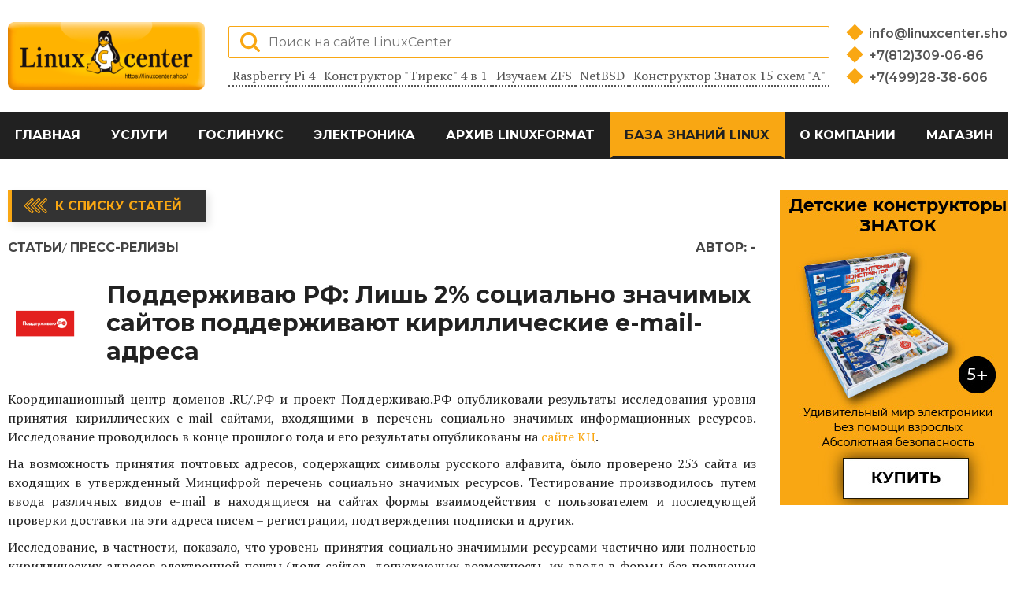

--- FILE ---
content_type: text/html; charset=UTF-8
request_url: https://linuxcenter.ru/article/podderzhivayu_rf__lish__2__sotsial_no_znachimih_saito
body_size: 13006
content:
<!DOCTYPE html>
<html lang="ru">
<head>
    <meta charset="UTF-8">
    <meta name="viewport" content="width=device-width, initial-scale=1.0">
    <title></title>
    <link href="https://fonts.googleapis.com/css2?family=Montserrat:wght@100;200;300;400;500;600;700;800;900&display=swap" rel="stylesheet">
    <link href="https://fonts.googleapis.com/css2?family=PT+Serif:ital,wght@0,400;0,700;1,400;1,700&display=swap" rel="stylesheet">

    <link rel="stylesheet" href="/assets/css/normalize.css">
    <link rel="stylesheet" href="/assets/css/plugins/font-awesome.min.css">
    <link rel="stylesheet" href="/assets/css/plugins/swiper-bundle.css">
    <link rel="stylesheet" type="text/css" href="/assets/css/plugins/flaticon.css">
    <link rel="stylesheet" href="/assets/css/bootstrap-grid.css">
    <link rel="stylesheet" href="/assets/css/style.css">

    <meta name="keywords" content="пресс-релиз, поддерживаю РФ, кириллические домены"> 
    <meta name="description" content="Координационный центр доменов .RU/.РФ и проект Поддерживаю.РФ опубликовали результаты исследования уровня принятия кириллических e-mail сайтами, входящими в перечень социально значимых информационных ресурсов. Исследование проводилось в конце прошлого год">
    
    <!-- test code output -->
</head>
<body>

    <header class="main-header">
        <div class="container">
            <div class="header-top">
                <div class="header-top-left">
                    <a href="https://www.linuxcenter.ru/" class="main-logo-link">
                        <img src="https://www.linuxcenter.ru/assets/icons/main-logo.png" width="250" height="100" alt="linuxcenter logo">
                    </a>
                </div>
                <div class="header-top-center">
                    <div class="search-form-wrap">
                        <form method="post" action="/search" class="search-form">
                            <input type="hidden" name="_token" value="I2yNc5FffTV6YLsjlvM4PLaxo91yVXHib7gSga6j">                            <label class="search-label">
                                <input type="search" name="query" class="search-input" placeholder="Поиск на сайте LinuxCenter">
                            </label>
                            <button class="search-btn search-btn-loupe"></button>
                        </form>
                    </div>
                    <ul class="tags-list">
                        <li class="tags-item">
                            <a href="https://linuxcenter.ru/landing/raspberry" class="tag-link">
                                Raspberry Pi 4
                            </a>
                        </li>
                        <li class="tags-item">
                            <a href="https://www.linuxcenter.ru/constructor/tirex" class="tag-link">
                                Конструктор &quot;Тирекс&quot; 4 в 1
                            </a>
                        </li>
                        <li class="tags-item">
                            <a href="https://www.linuxcenter.ru/article/izuchaem_zfs" class="tag-link">
                                Изучаем ZFS
                            </a>
                        </li>
                        <li class="tags-item">
                            <a href="https://www.linuxcenter.ru/article/NetBSD:_opit_ekspluatatsii" class="tag-link">
                                NetBSD
                            </a>
                        </li>
                        <li class="tags-item">
                            <a href="https://www.linuxcenter.ru/constructor/znatok_a" class="tag-link">
                                Конструктор Знаток 15 схем &quot;А&quot;
                            </a>
                        </li>
                    </ul>
                </div>
                <div class="header-top-right">
                    <ul class="contacts-list">
                        <li class="contacts-item">
                            <a href="mailto:info@linuxcenter.shop" class="contacts-link">
                                info@linuxcenter.shop
                            </a>
                        </li>
                        <li class="contacts-item">
                            <a href="tel:+78123090686" class="contacts-link">
                                +7(812)309-06-86
                            </a>
                        </li>
                        <li class="contacts-item">
                            <a href="tel:+74992838606" class="contacts-link">
                                +7(499)28-38-606
                            </a>
                        </li>
                    </ul>
                </div>
                <button class="navbar-toggler">
                    <span class="toggler-icon"></span>
                    <span class="toggler-icon"></span>
                    <span class="toggler-icon"></span>
                </button>
            </div>
        </div>

        <div class="navigation-wrapper">
            <div class="container">
                <nav class="main-navigation">
                    <ul class="main-navigation-list">
                    <li class="main-navigation-item">
            <a href="/" class="main-navigation-link" >Главная</a></li><li class="main-navigation-item">
            <a href="/services" class="main-navigation-link" >Услуги</a></li><li class="main-navigation-item">
            <a href="/landing/goslinux" class="main-navigation-link" >ГосЛинукс</a></li><li class="main-navigation-item">
            <a href="/constructors" class="main-navigation-link" >Электроника</a>
              <ul class="submenu-list"><li class="main-navigation-item">
                    <a href="/landing/raspberry" class="main-navigation-link">Raspberry Pi</a></li><li class="main-navigation-item">
                    <a href="/constructors" class="main-navigation-link">Конструкторы для детей</a></li><li class="main-navigation-item">
                    <a href="/landing/copter" class="main-navigation-link">Конструктор квадрокоптера</a></li></ul>
            </li><li class="main-navigation-item">
            <a href="/linuxformat" class="main-navigation-link" >Архив LinuxFormat</a></li><li class="main-navigation-item">
            <a href="/articles" class="main-navigation-link" active>База знаний Linux</a>
              <ul class="submenu-list"><li class="main-navigation-item">
                    <a href="/lib" class="main-navigation-link">Библиотека</a></li><li class="main-navigation-item">
                    <a href="/articles" class="main-navigation-link">Статьи</a></li><li class="main-navigation-item">
                    <a href="/pres" class="main-navigation-link">Презентации</a></li></ul>
            </li><li class="main-navigation-item">
            <a href="/about" class="main-navigation-link" >О компании</a></li><li class="main-navigation-item">
            <a href="https://linuxcenter.shop" class="main-navigation-link" >Магазин</a></li>
                    
                    </ul>
                </nav>
            </div>
        </div>
        
    </header>
<main>
        <div class="column-section-area">
            <div class="container">
                <div class="column-section-wrapper">
                    <section class="article column-section-wide">
                        <a href="/articles" class="back-to-list-btn colored-btn">
                            К списку статей
                        </a>
                        <div class="article-credentials">
                            <ul class="breadcrumbs">
                            <li><a href="/articles">Статьи</a></li><li><a href="/articles/pressa">Пресс-релизы</a></li>

                            </ul>
                            <span>
                                Автор:
                                <span class="author">-</span>
                            </span>
                        </div>
                        <div class="article-header">
                            <img src="/content/podderzhivayu_rf__lish__2__sotsial_no_znachimih_saitov_podderzhivayut_kirillicheskie_e_mail_adresa/cover.jpg?6815" width="150" height="150" alt="Обложка статьи">
                            <h1>Поддерживаю РФ: Лишь 2% социально значимых сайтов поддерживают кириллические e-mail-адреса</h1>
                        </div>
        
                        <div class="article-content">
                            <p>
                                <p class="MsoNormal" style="text-align:justify"><span style="font-size:11.0pt;
font-family:" calibri="" light",sans-serif;mso-ascii-theme-font:major-latin;="" mso-hansi-theme-font:major-latin;mso-bidi-theme-font:major-latin"="">Координационный
центр доменов .</span><span lang="EN-US" style="font-size:11.0pt;font-family:
" calibri="" light",sans-serif;mso-ascii-theme-font:major-latin;mso-hansi-theme-font:="" major-latin;mso-bidi-theme-font:major-latin;mso-ansi-language:en-us"="">RU</span><span style="font-size:11.0pt;font-family:" calibri="" light",sans-serif;mso-ascii-theme-font:="" major-latin;mso-hansi-theme-font:major-latin;mso-bidi-theme-font:major-latin"="">/.РФ
и проект Поддерживаю.РФ опубликовали результаты исследования уровня принятия
кириллических e-mail сайтами, входящими в перечень социально значимых
информационных ресурсов. Исследование проводилось в конце прошлого года и его
результаты опубликованы на </span><a href="https://cctld.ru/upload/iblock/c01/Report%20on%20Research_Soc_Res_public.pdf" target="_blank">сайте КЦ</a><span style="font-size:11.0pt;font-family:" calibri="" light",sans-serif;="" mso-ascii-theme-font:major-latin;mso-hansi-theme-font:major-latin;mso-bidi-theme-font:="" major-latin"="">.</span></p><p class="MsoNormal" style="text-align:justify"><span style="font-size:11.0pt;
font-family:" calibri="" light",sans-serif;mso-ascii-theme-font:major-latin;="" mso-hansi-theme-font:major-latin;mso-bidi-theme-font:major-latin"="">На
возможность принятия почтовых адресов, содержащих символы русского алфавита,
было проверено 253 сайта из входящих в утвержденный Минцифрой перечень социально
значимых ресурсов. Тестирование производилось путем ввода различных видов
e-mail в находящиеся на сайтах формы взаимодействия с пользователем и
последующей проверки доставки на эти адреса писем – регистрации, подтверждения
подписки и других.</span></p><p class="MsoNormal" style="text-align:justify"><span style="font-size:11.0pt;
font-family:" calibri="" light",sans-serif;mso-ascii-theme-font:major-latin;="" mso-hansi-theme-font:major-latin;mso-bidi-theme-font:major-latin"="">Исследование,
в частности, показало, что уровень принятия социально значимыми ресурсами частично
или полностью кириллических адресов электронной почты (доля сайтов, допускающих
возможность их ввода в формы без получения сообщений об ошибках) составил:</span></p><p class="MsoListParagraphCxSpFirst" style="text-align:justify;text-indent:-18.0pt;
mso-list:l0 level1 lfo1"><!--[if !supportLists]--><span style="font-size:11.0pt;
font-family:Symbol;mso-fareast-font-family:Symbol;mso-bidi-font-family:Symbol">·<span style="font-variant-numeric: normal; font-variant-east-asian: normal; font-stretch: normal; font-size: 7pt; line-height: normal; font-family: " times="" new="" roman";"="">&nbsp;&nbsp;&nbsp;&nbsp;&nbsp;&nbsp;&nbsp;&nbsp;
</span></span><!--[endif]--><span style="font-size:11.0pt;font-family:" calibri="" light",sans-serif;="" mso-ascii-theme-font:major-latin;mso-hansi-theme-font:major-latin;mso-bidi-theme-font:="" major-latin"="">Для неполностью кириллических </span><span lang="EN-US" style="font-size:11.0pt;font-family:" calibri="" light",sans-serif;mso-ascii-theme-font:="" major-latin;mso-hansi-theme-font:major-latin;mso-bidi-theme-font:major-latin;="" mso-ansi-language:en-us"="">e</span><span style="font-size:11.0pt;font-family:
" calibri="" light",sans-serif;mso-ascii-theme-font:major-latin;mso-hansi-theme-font:="" major-latin;mso-bidi-theme-font:major-latin"="">-</span><span lang="EN-US" style="font-size:11.0pt;font-family:" calibri="" light",sans-serif;mso-ascii-theme-font:="" major-latin;mso-hansi-theme-font:major-latin;mso-bidi-theme-font:major-latin;="" mso-ansi-language:en-us"="">mail</span><span lang="EN-US" style="font-size:11.0pt;
font-family:" calibri="" light",sans-serif;mso-ascii-theme-font:major-latin;="" mso-hansi-theme-font:major-latin;mso-bidi-theme-font:major-latin"=""> </span><span style="font-size:11.0pt;font-family:" calibri="" light",sans-serif;mso-ascii-theme-font:="" major-latin;mso-hansi-theme-font:major-latin;mso-bidi-theme-font:major-latin"="">адресов,
содержащих символы латинского алфавита в локальной части (до знака @), а кириллического
в доменной (</span><a href="mailto:test@%D1%82%D0%B5%D1%81%D1%82%D0%BE%D0%B2%D0%B0%D1%8F-%D0%B7%D0%BE%D0%BD%D0%B0.su"><span style="font-size:11.0pt;font-family:" calibri="" light",sans-serif;mso-ascii-theme-font:="" major-latin;mso-hansi-theme-font:major-latin;mso-bidi-theme-font:major-latin"="">test@тестовая-зона.su</span></a><span style="font-size:11.0pt;font-family:" calibri="" light",sans-serif;mso-ascii-theme-font:="" major-latin;mso-hansi-theme-font:major-latin;mso-bidi-theme-font:major-latin"=""> и
</span><a href="mailto:test@%D1%82%D0%B5%D1%81%D1%82%D0%BE%D0%B2%D0%B0%D1%8F-%D0%B7%D0%BE%D0%BD%D0%B0.%D1%80%D1%84"><span style="font-size:11.0pt;
font-family:" calibri="" light",sans-serif;mso-ascii-theme-font:major-latin;="" mso-hansi-theme-font:major-latin;mso-bidi-theme-font:major-latin"="">test@тестовая-зона.рф</span></a><span style="font-size:11.0pt;font-family:" calibri="" light",sans-serif;mso-ascii-theme-font:="" major-latin;mso-hansi-theme-font:major-latin;mso-bidi-theme-font:major-latin"="">)
- 60% &nbsp;и 50% исследованных ресурсов
соответственно;<o:p></o:p></span></p><p class="MsoListParagraphCxSpMiddle" style="text-align:justify;text-indent:-18.0pt;
mso-list:l0 level1 lfo1"><!--[if !supportLists]--><span style="font-size:11.0pt;
font-family:Symbol;mso-fareast-font-family:Symbol;mso-bidi-font-family:Symbol">·<span style="font-variant-numeric: normal; font-variant-east-asian: normal; font-stretch: normal; font-size: 7pt; line-height: normal; font-family: " times="" new="" roman";"="">&nbsp;&nbsp;&nbsp;&nbsp;&nbsp;&nbsp;&nbsp;&nbsp;
</span></span><!--[endif]--><span style="font-size:11.0pt;font-family:" calibri="" light",sans-serif;="" mso-ascii-theme-font:major-latin;mso-hansi-theme-font:major-latin;mso-bidi-theme-font:="" major-latin"="">Для неполностью кириллических </span><span lang="EN-US" style="font-size:11.0pt;font-family:" calibri="" light",sans-serif;mso-ascii-theme-font:="" major-latin;mso-hansi-theme-font:major-latin;mso-bidi-theme-font:major-latin;="" mso-ansi-language:en-us"="">e</span><span style="font-size:11.0pt;font-family:
" calibri="" light",sans-serif;mso-ascii-theme-font:major-latin;mso-hansi-theme-font:="" major-latin;mso-bidi-theme-font:major-latin"="">-</span><span lang="EN-US" style="font-size:11.0pt;font-family:" calibri="" light",sans-serif;mso-ascii-theme-font:="" major-latin;mso-hansi-theme-font:major-latin;mso-bidi-theme-font:major-latin;="" mso-ansi-language:en-us"="">mail</span><span lang="EN-US" style="font-size:11.0pt;
font-family:" calibri="" light",sans-serif;mso-ascii-theme-font:major-latin;="" mso-hansi-theme-font:major-latin;mso-bidi-theme-font:major-latin"=""> </span><span style="font-size:11.0pt;font-family:" calibri="" light",sans-serif;mso-ascii-theme-font:="" major-latin;mso-hansi-theme-font:major-latin;mso-bidi-theme-font:major-latin"="">адресов,
содержащих символы латинского алфавита в доменной части, а кириллического в
локальной (</span><a href="mailto:%D1%82%D0%B5%D1%81%D1%82@zone-test.ru"><span style="font-size:
11.0pt;font-family:" calibri="" light",sans-serif;mso-ascii-theme-font:major-latin;="" mso-hansi-theme-font:major-latin;mso-bidi-theme-font:major-latin"="">тест@zone-test.ru</span></a><span style="font-size:11.0pt;font-family:" calibri="" light",sans-serif;mso-ascii-theme-font:="" major-latin;mso-hansi-theme-font:major-latin;mso-bidi-theme-font:major-latin"="">)
- 27%;<o:p></o:p></span></p><p class="MsoListParagraphCxSpLast" style="text-align:justify;text-indent:-18.0pt;
mso-list:l0 level1 lfo1"><!--[if !supportLists]--><span style="font-size:11.0pt;
font-family:Symbol;mso-fareast-font-family:Symbol;mso-bidi-font-family:Symbol">·<span style="font-variant-numeric: normal; font-variant-east-asian: normal; font-stretch: normal; font-size: 7pt; line-height: normal; font-family: " times="" new="" roman";"="">&nbsp;&nbsp;&nbsp;&nbsp;&nbsp;&nbsp;&nbsp;&nbsp;
</span></span><!--[endif]--><span style="font-size:11.0pt;font-family:" calibri="" light",sans-serif;="" mso-ascii-theme-font:major-latin;mso-hansi-theme-font:major-latin;mso-bidi-theme-font:="" major-latin"="">Для полностью кириллических адресов (</span><a href="mailto:%D1%82%D0%B5%D1%81%D1%82@%D1%82%D0%B5%D1%81%D1%82%D0%BE%D0%B2%D0%B0%D1%8F-%D0%B7%D0%BE%D0%BD%D0%B0.su"><span style="font-size:11.0pt;font-family:
" calibri="" light",sans-serif;mso-ascii-theme-font:major-latin;mso-hansi-theme-font:="" major-latin;mso-bidi-theme-font:major-latin"="">тест@тестовая-зона.su</span></a><span style="font-size:11.0pt;font-family:" calibri="" light",sans-serif;mso-ascii-theme-font:="" major-latin;mso-hansi-theme-font:major-latin;mso-bidi-theme-font:major-latin"=""> и
</span><a href="mailto:%D1%82%D0%B5%D1%81%D1%82@%D1%82%D0%B5%D1%81%D1%82%D0%BE%D0%B2%D0%B0%D1%8F-%D0%B7%D0%BE%D0%BD%D0%B0.%D1%80%D1%84"><span style="font-size:11.0pt;
font-family:" calibri="" light",sans-serif;mso-ascii-theme-font:major-latin;="" mso-hansi-theme-font:major-latin;mso-bidi-theme-font:major-latin"="">тест@тестовая-зона.рф</span></a><span style="font-size:11.0pt;font-family:" calibri="" light",sans-serif;mso-ascii-theme-font:="" major-latin;mso-hansi-theme-font:major-latin;mso-bidi-theme-font:major-latin"="">)
– 24%.</span></p><p class="MsoNormal" style="text-align:justify"><span style="font-size:11.0pt;
font-family:" calibri="" light",sans-serif;mso-ascii-theme-font:major-latin;="" mso-hansi-theme-font:major-latin;mso-bidi-theme-font:major-latin"="">При этом
эталонный адрес электронной почты </span><a href="mailto:test@zone-test.ru"><span style="font-size:11.0pt;font-family:" calibri="" light",sans-serif;mso-ascii-theme-font:="" major-latin;mso-hansi-theme-font:major-latin;mso-bidi-theme-font:major-latin"="">test@zone-test.ru</span></a><span style="font-size:11.0pt;font-family:" calibri="" light",sans-serif;mso-ascii-theme-font:="" major-latin;mso-hansi-theme-font:major-latin;mso-bidi-theme-font:major-latin"=""> на
официальных сайтах успешно принимался формой регистрации у 66% исследованных
ресурсов, а другие виды тестовых адресов чаще принимались формой обратной связи.</span></p><p class="MsoNormal" style="text-align:justify"><span style="font-size:11.0pt;
font-family:" calibri="" light",sans-serif;mso-ascii-theme-font:major-latin;="" mso-hansi-theme-font:major-latin;mso-bidi-theme-font:major-latin"="">В рамках
второй части исследования была проверена доставка писем в почтовые ящики,
содержащие символы русского алфавита в локальной или доменной части. На
эталонный адрес электронной почты </span><a href="mailto:test@zone-test.ru"><span style="font-size:11.0pt;font-family:" calibri="" light",sans-serif;mso-ascii-theme-font:="" major-latin;mso-hansi-theme-font:major-latin;mso-bidi-theme-font:major-latin"="">test@zone-test.ru</span></a><span style="font-size:11.0pt;font-family:" calibri="" light",sans-serif;mso-ascii-theme-font:="" major-latin;mso-hansi-theme-font:major-latin;mso-bidi-theme-font:major-latin"="">
были получены письма с подтверждениями от форм регистрации 51% исследованных
ресурсов, от форм обратной связи - 15% исследованных ресурсов и от форм
подписки на рассылки 18% исследованных ресурсов.</span></p><p class="MsoNormal" style="text-align:justify"><span style="font-size:11.0pt;
font-family:" calibri="" light",sans-serif;mso-ascii-theme-font:major-latin;="" mso-hansi-theme-font:major-latin;mso-bidi-theme-font:major-latin"="">Для адресов,
содержащих латинские символы в локальной, а кириллические в доменной части (</span><a href="mailto:test@%D1%82%D0%B5%D1%81%D1%82%D0%BE%D0%B2%D0%B0%D1%8F-%D0%B7%D0%BE%D0%BD%D0%B0.su"><span style="font-size:11.0pt;font-family:
" calibri="" light",sans-serif;mso-ascii-theme-font:major-latin;mso-hansi-theme-font:="" major-latin;mso-bidi-theme-font:major-latin"="">test@тестовая-зона.su</span></a><span style="font-size:11.0pt;font-family:" calibri="" light",sans-serif;mso-ascii-theme-font:="" major-latin;mso-hansi-theme-font:major-latin;mso-bidi-theme-font:major-latin"=""> и
</span><a href="mailto:test@%D1%82%D0%B5%D1%81%D1%82%D0%BE%D0%B2%D0%B0%D1%8F-%D0%B7%D0%BE%D0%BD%D0%B0.%D1%80%D1%84"><span style="font-size:11.0pt;
font-family:" calibri="" light",sans-serif;mso-ascii-theme-font:major-latin;="" mso-hansi-theme-font:major-latin;mso-bidi-theme-font:major-latin"="">test@тестовая-зона.рф</span></a><span style="font-size:11.0pt;font-family:" calibri="" light",sans-serif;mso-ascii-theme-font:="" major-latin;mso-hansi-theme-font:major-latin;mso-bidi-theme-font:major-latin"="">)
были доставлены письма от<b> </b>24% и 16% общего числа исследованных ресурсов
соответственно. Для адресов, содержащих кириллические символы в локальной, а
латинские в доменной части (</span><a href="mailto:%D1%82%D0%B5%D1%81%D1%82@zone-test.ru"><span style="font-size:11.0pt;font-family:" calibri="" light",sans-serif;mso-ascii-theme-font:="" major-latin;mso-hansi-theme-font:major-latin;mso-bidi-theme-font:major-latin"="">тест@zone-test.ru</span></a><span style="font-size:11.0pt;font-family:" calibri="" light",sans-serif;mso-ascii-theme-font:="" major-latin;mso-hansi-theme-font:major-latin;mso-bidi-theme-font:major-latin"="">)
доставить удалось письма уже только от 4% ресурсов, а для полностью
кириллические </span><span lang="EN-US" style="font-size:11.0pt;font-family:" calibri="" light",sans-serif;="" mso-ascii-theme-font:major-latin;mso-hansi-theme-font:major-latin;mso-bidi-theme-font:="" major-latin;mso-ansi-language:en-us"="">e</span><span style="font-size:11.0pt;
font-family:" calibri="" light",sans-serif;mso-ascii-theme-font:major-latin;="" mso-hansi-theme-font:major-latin;mso-bidi-theme-font:major-latin"="">-</span><span lang="EN-US" style="font-size:11.0pt;font-family:" calibri="" light",sans-serif;="" mso-ascii-theme-font:major-latin;mso-hansi-theme-font:major-latin;mso-bidi-theme-font:="" major-latin;mso-ansi-language:en-us"="">mail</span><span style="font-size:11.0pt;
font-family:" calibri="" light",sans-serif;mso-ascii-theme-font:major-latin;="" mso-hansi-theme-font:major-latin;mso-bidi-theme-font:major-latin"="">, содержащих
символы русского алфавита в обеих частях (</span><a href="mailto:%D1%82%D0%B5%D1%81%D1%82@%D1%82%D0%B5%D1%81%D1%82%D0%BE%D0%B2%D0%B0%D1%8F-%D0%B7%D0%BE%D0%BD%D0%B0.su"><span style="font-size:11.0pt;font-family:
" calibri="" light",sans-serif;mso-ascii-theme-font:major-latin;mso-hansi-theme-font:="" major-latin;mso-bidi-theme-font:major-latin"="">тест@тестовая-зона.su</span></a><span style="font-size:11.0pt;font-family:" calibri="" light",sans-serif;mso-ascii-theme-font:="" major-latin;mso-hansi-theme-font:major-latin;mso-bidi-theme-font:major-latin"="">&nbsp; и </span><a href="mailto:%D1%82%D0%B5%D1%81%D1%82@%D1%82%D0%B5%D1%81%D1%82%D0%BE%D0%B2%D0%B0%D1%8F-%D0%B7%D0%BE%D0%BD%D0%B0.%D1%80%D1%84"><span style="font-size:11.0pt;font-family:
" calibri="" light",sans-serif;mso-ascii-theme-font:major-latin;mso-hansi-theme-font:="" major-latin;mso-bidi-theme-font:major-latin"="">тест@тестовая-зона.рф</span></a><span style="font-size:11.0pt;font-family:" calibri="" light",sans-serif;mso-ascii-theme-font:="" major-latin;mso-hansi-theme-font:major-latin;mso-bidi-theme-font:major-latin"="">)
были доставлены лишь письма от 2% веб-сайтов.</span></p><p class="Default" style="text-align:justify"><span style="font-size:11.0pt;
font-family:" calibri="" light",sans-serif;mso-ascii-theme-font:major-latin;="" mso-hansi-theme-font:major-latin;mso-bidi-theme-font:major-latin"="">Полностью
поддерживающими все виды кириллических </span><span lang="EN-US" style="font-size:11.0pt;font-family:" calibri="" light",sans-serif;mso-ascii-theme-font:="" major-latin;mso-hansi-theme-font:major-latin;mso-bidi-theme-font:major-latin;="" mso-ansi-language:en-us"="">e</span><span style="font-size:11.0pt;font-family:
" calibri="" light",sans-serif;mso-ascii-theme-font:major-latin;mso-hansi-theme-font:="" major-latin;mso-bidi-theme-font:major-latin"="">-</span><span lang="EN-US" style="font-size:11.0pt;font-family:" calibri="" light",sans-serif;mso-ascii-theme-font:="" major-latin;mso-hansi-theme-font:major-latin;mso-bidi-theme-font:major-latin;="" mso-ansi-language:en-us"="">mail</span><span style="font-size:11.0pt;font-family:
" calibri="" light",sans-serif;mso-ascii-theme-font:major-latin;mso-hansi-theme-font:="" major-latin;mso-bidi-theme-font:major-latin"="">, позволяющими как вводить такие
адреса, так и отправлять на них письма, оказались только четыре ресурса: блог-платформа «Живой Журнал», сайт
woman.ru, онлайн-университет «Нетология», а также интернет-магазин «Ozon».</span></p><p class="Default" style="text-align:justify"><span style="font-size:11.0pt;
font-family:" calibri="" light",sans-serif;mso-ascii-theme-font:major-latin;="" mso-hansi-theme-font:major-latin;mso-bidi-theme-font:major-latin"="">Как отметила <b>руководитель проекта Поддерживаю.РФ Мария
Колесникова</b>, несмотря на повсеместное использование домена .РФ для
адресации сайтов, уровень поддержки кириллической электронной почты в нашей
стране остается крайне низким. «Большинство администраторов и разработчиков
сайтов не задумываются о том, поддерживает ли их ресурс кириллические </span><span lang="EN-US" style="font-size:11.0pt;font-family:" calibri="" light",sans-serif;="" mso-ascii-theme-font:major-latin;mso-hansi-theme-font:major-latin;mso-bidi-theme-font:="" major-latin;mso-ansi-language:en-us"="">e</span><span style="font-size:11.0pt;
font-family:" calibri="" light",sans-serif;mso-ascii-theme-font:major-latin;="" mso-hansi-theme-font:major-latin;mso-bidi-theme-font:major-latin"="">-</span><span lang="EN-US" style="font-size:11.0pt;font-family:" calibri="" light",sans-serif;="" mso-ascii-theme-font:major-latin;mso-hansi-theme-font:major-latin;mso-bidi-theme-font:="" major-latin;mso-ansi-language:en-us"="">mail</span><span style="font-size:11.0pt;
font-family:" calibri="" light",sans-serif;mso-ascii-theme-font:major-latin;="" mso-hansi-theme-font:major-latin;mso-bidi-theme-font:major-latin"="">. И даже те,
кто обеспечивают принятие таких адресов, не проверяют всю цепочку, включая
почтовый сервер, на корректность работы с ними», - добавила она.</span></p><p class="MsoNormal" style="text-align:justify"><span style="font-size:11.0pt;
font-family:" calibri="" light",sans-serif;mso-ascii-theme-font:major-latin;="" mso-hansi-theme-font:major-latin;mso-bidi-theme-font:major-latin"="">Проект
Поддерживаю.РФ создан Координационным центром доменов .</span><span lang="EN-US" style="font-size:11.0pt;font-family:" calibri="" light",sans-serif;mso-ascii-theme-font:="" major-latin;mso-hansi-theme-font:major-latin;mso-bidi-theme-font:major-latin;="" mso-ansi-language:en-us"="">RU</span><span style="font-size:11.0pt;font-family:
" calibri="" light",sans-serif;mso-ascii-theme-font:major-latin;mso-hansi-theme-font:="" major-latin;mso-bidi-theme-font:major-latin"="">/.РФ в 2020 году в ознаменование
десятилетнего юбилея российского кириллического домена верхнего уровня .РФ. Он
призван помочь разработчикам программного обеспечения реализовать полноценную
поддержку кириллических доменных имен и почтовых адресов в их продуктах, а
системным администраторам – правильно выбрать и настроить ПО, имеющее
такой&nbsp; функционал. На сайте проекта
собрана русскоязычная документация по работе с интернационализированными
доменными именами и почтовыми адресами, включая стандарты и </span><span lang="EN-US" style="font-size:11.0pt;font-family:" calibri="" light",sans-serif;="" mso-ascii-theme-font:major-latin;mso-hansi-theme-font:major-latin;mso-bidi-theme-font:="" major-latin;mso-ansi-language:en-us"="">best</span><span lang="EN-US" style="font-size:11.0pt;font-family:" calibri="" light",sans-serif;mso-ascii-theme-font:="" major-latin;mso-hansi-theme-font:major-latin;mso-bidi-theme-font:major-latin"=""> </span><span lang="EN-US" style="font-size:11.0pt;font-family:" calibri="" light",sans-serif;="" mso-ascii-theme-font:major-latin;mso-hansi-theme-font:major-latin;mso-bidi-theme-font:="" major-latin;mso-ansi-language:en-us"="">practices</span><span style="font-size:
11.0pt;font-family:" calibri="" light",sans-serif;mso-ascii-theme-font:major-latin;="" mso-hansi-theme-font:major-latin;mso-bidi-theme-font:major-latin"=""> по их
обработке в программном обеспечении, а также постоянно обновляемый каталог
программных продуктов с указанием их текущего статуса поддержки </span><span lang="EN-US" style="font-size:11.0pt;font-family:" calibri="" light",sans-serif;="" mso-ascii-theme-font:major-latin;mso-hansi-theme-font:major-latin;mso-bidi-theme-font:="" major-latin;mso-ansi-language:en-us"="">IDN</span><span style="font-size:11.0pt;
font-family:" calibri="" light",sans-serif;mso-ascii-theme-font:major-latin;="" mso-hansi-theme-font:major-latin;mso-bidi-theme-font:major-latin"=""> и </span><span lang="EN-US" style="font-size:11.0pt;font-family:" calibri="" light",sans-serif;="" mso-ascii-theme-font:major-latin;mso-hansi-theme-font:major-latin;mso-bidi-theme-font:="" major-latin;mso-ansi-language:en-us"="">EAI</span><span style="font-size:11.0pt;
font-family:" calibri="" light",sans-serif;mso-ascii-theme-font:major-latin;="" mso-hansi-theme-font:major-latin;mso-bidi-theme-font:major-latin"="">-протоколов.</span></p><p>











































</p><p class="MsoNormal" style="text-align:justify"><b><span style="font-size:11.0pt;font-family:" calibri="" light",sans-serif;="" mso-ascii-theme-font:major-latin;mso-hansi-theme-font:major-latin;mso-bidi-theme-font:="" major-latin"="">Информационные партнеры проекта:</span></b><span style="font-size:
11.0pt;font-family:" calibri="" light",sans-serif;mso-ascii-theme-font:major-latin;="" mso-hansi-theme-font:major-latin;mso-bidi-theme-font:major-latin"="">
интернет-порталы D-Russia.ru, Nag.ru, Digital-Report.ru,
MSKIT.ru,&nbsp;linuxcenter.ru, «Мобильные телекоммуникации», журналы <span style="color:black;mso-themecolor:text1">«Вестник связи», </span>«Радиочастотный
спектр», <span style="color:black;mso-themecolor:text1">«</span>RUБЕЖ»,
«БИТ.Бизнес&amp;Информационные технологии» и «Системный администратор».&nbsp;</span></p><p class="MsoNormal" style="text-align:justify"><img src="https://www.linuxcenter.ru/content/podderzhivayu_rf__lish__2__sotsial_no_znachimih_saitov_podderzhivayut_kirillicheskie_e_mail_adresa/banner.jpg" style="width: 1021px;"><br></p>
                        </div>
                        <div class="ad-block-horizontal"> 
                            
                        </div>
                        <div class="common-articles">
                            <h3 class="sub-section-header">Другие статьи по данной теме:</h3>
                            <div class="category-wrapper">
                                <ul class="breadcrumbs common-articles-directory">
                                    <li>
                                        <a href="#">Пресс-релизы</a>
                                    </li>   
                                </ul>
                                <ul class="common-articles-list">
                                                                <li class="common-articles-item">
                                    <a href="/article/podderzhivayu_rf__opublikovani_novie_rekomendatsii_po_podderzhke_domennih_imen_i_adresov_elektronnoi_pochti_na_kirillitse">
                                        Поддерживаю РФ: Опубликованы новые рекомендации по поддержке доменных имен и адресов электронной почты на кириллице
                                    </a>
                                </li>
                                                                <li class="common-articles-item">
                                    <a href="/article/podderzhivayu_rf__opublikovani_rekomendatsii_po_podderzhke_kirillicheskih_domenov_pri_organizatsii_gostenderov_na_razrabotku_ili_zakupku_po">
                                        Поддерживаю РФ: Опубликованы рекомендации по поддержке кириллических доменов при организации гостендеров на разработку или закупку ПО
                                    </a>
                                </li>
                                                                <li class="common-articles-item">
                                    <a href="/article/podderzhivayu_rf__pol_zovateli_smogut_proverit__gotovnost__pochtovih_servisov_k_rabote_s_kirillicheskimi_adresami_elektronnoi_pochti">
                                        Поддерживаю РФ: Пользователи смогут проверить готовность почтовых сервисов к работе с кириллическими адресами электронной почты
                                    </a>
                                </li>
                                                                <li class="common-articles-item">
                                    <a href="/article/podderzhivayu_rf__communigate_pro___pervii_rossiiskii_produkt__poluchivshii_podtverzhdenie_sootvetstviya_kriteriyam_universal_nogo_prinyatiya_v_domene__rf_">
                                        Поддерживаю РФ: CommuniGate Pro – первый российский продукт, получивший подтверждение соответствия критериям универсального принятия в домене .РФ
                                    </a>
                                </li>
                                                                <li class="common-articles-item">
                                    <a href="/article/podderzhivayu_rf__uroven__podderzhki_kirillicheskih_domennih_imen_viros">
                                        Поддерживаю РФ: Уровень поддержки кириллических доменных имен вырос
                                    </a>
                                </li>
                                                                <li class="common-articles-item">
                                    <a href="/article/podderzhivayu_rf_i_reg_ru_nachali_testirovanie_polnost_yu_kirillicheskoi_pochti">
                                        Поддерживаю.РФ и REG.RU начали тестирование полностью кириллической почты
                                    </a>
                                </li>
                                                                <li class="common-articles-item">
                                    <a href="/article/podderzhivayu_rf___1c_bitriks__upravlenie_saitom__podderzhivaet_kirillicheskie_pochtovie_adresa">
                                        Поддерживаю РФ: «1C-Битрикс: Управление сайтом» поддерживает кириллические почтовые адреса
                                    </a>
                                </li>
                                                                <li class="common-articles-item">
                                    <a href="/article/podderzhivayu_rf__vo_vsem_mire_proishodit_perelom_v_storonu_internatsionalizatsii">
                                        Поддерживаю РФ: Во всем мире происходит перелом в сторону интернационализации
                                    </a>
                                </li>
                                                                <li class="common-articles-item">
                                    <a href="/article/k_testirovaniyu_kirillicheskoi_pochti_prisoedinilsya_hoster_ru">
                                        Поддерживаю РФ: К тестированию кириллической почты присоединился Hoster.ru
                                    </a>
                                </li>
                                                                <li class="common-articles-item">
                                    <a href="/article/podderzhivayu_rf__lish__2__sotsial_no_znachimih_saito">
                                        Поддерживаю РФ: Лишь 2% социально значимых сайтов поддерживают кириллические e-mail-адреса
                                    </a>
                                </li>
                                                                </ul>
                            </div>
                        </div>
                    </section>
        
                    <section class="column-section-narrow">
                        <div class="ad-block-vertical">
    <a href="#" target=_blank class="ad-banner-link">
        <img src="/banner/2.jpg" width="300" alt="">
    </a>
</div>
                        <div class="ad-block-vertical">
                            
                        </div>
                        <!-- VK Widget -->
                         <div class="vk-widget-wrap">
                        <div id="vk_groups"></div>
                        </div>
                        <!-- VK Widget -->
                        <ul class="articles-list vertical-articles-list">
  <li class="articles-item">
    <div class="article-image">
       
      <img src="/content/freebsd__nastraivaem_failovie_sistemi/cover.jpg" width="150" height="150" alt="Обложка статьи FreeBSD. Настраиваем файловые системы">
                               
    </div>
    <div class="article-description">
      <h3>FreeBSD. Настраиваем файловые системы</h3>
        <p>
          FreeBSD. Свободные записки о свободной системе. В качестве объекта для изучения был избран однодисковый вариант FreeBSD стабильной версии - 4.2
        </p>
      <a href="freebsd__nastraivaem_failovie_sistemi" class="button">Читать далее</a> 
    </div>
  </li>
  <li class="articles-item">
    <div class="article-image">
       
      <img src="/content/podderzhivayu_rf__kirillicheskie_domeni_dolzhni_podderzhivat_sya_v_rossiiskom_po_i_servisah/cover.jpg" width="150" height="150" alt="Обложка статьи Поддерживаю РФ: Кириллические домены должны поддерживаться в российском ПО и сервисах">
                               
    </div>
    <div class="article-description">
      <h3>Поддерживаю РФ: Кириллические домены должны поддерживаться в российском ПО и сервисах</h3>
        <p>
          Поддержка российским ПО и отечественными сервисами кириллических доменов и адресов электронной почты станет ключевой задачей проекта Поддерживаю.РФ в 2021 году. По словам директора Координационного центра доменов .RU/.РФ Андрея Воробьева, национальный дом
        </p>
      <a href="podderzhivayu_rf__kirillicheskie_domeni" class="button">Читать далее</a> 
    </div>
  </li>
  <li class="articles-item">
    <div class="article-image">
       
      <img src="/content/zaschischaem_apache_2__shag_za_shagom/cover.jpg" width="150" height="150" alt="Обложка статьи Защищаем Apache 2. Шаг за шагом">
                               
    </div>
    <div class="article-description">
      <h3>Защищаем Apache 2. Шаг за шагом</h3>
        <p>
          В этой статье мы расскажем о пошаговой установке и конфигурировании Apache 2.0, чтобы снизить риск неавторизованного доступа или успешного взлома в случае применения новой уязвимости, обнаруженной в Apache Web сервере. В результате, можно будет пользовать
        </p>
      <a href="zaschischaem_apache_2__shag_za_shagom" class="button">Читать далее</a> 
    </div>
  </li>
  <li class="articles-item">
    <div class="article-image">
       
      <img src="/content/zaschita_vashih_dannih__pgp___linu_/cover.jpg" width="150" height="150" alt="Обложка статьи Защита ваших данных. PGP &amp; Linux">
                               
    </div>
    <div class="article-description">
      <h3>Защита ваших данных. PGP &amp; Linux</h3>
        <p>
          Эта статья написана для тех, кому необходимо сохранить некоторую информацию в секрете и кто пока не решил как это сделать....
        </p>
      <a href="zaschita_vashih_dannih__pgp___linu_" class="button">Читать далее</a> 
    </div>
  </li>
  <li class="articles-item">
    <div class="article-image">
       
      <img src="/content/DragonFlyBSD__zagruzka_i_initsializatsiya/cover.jpg" width="150" height="150" alt="Обложка статьи DragonFlyBSD: загрузка и инициализация">
                               
    </div>
    <div class="article-description">
      <h3>DragonFlyBSD: загрузка и инициализация</h3>
        <p>
          В этом цикле статей я хочу рассказать об операционной системе, родившейся прямо на наших глазах - летом 2004 года. Имя ей - DragonFlyBSD, и являет она собой представителя славного племени BSD-систем. В сущности, исходно это fork (порождение) FreeBSD 4-й в
        </p>
      <a href="DragonFlyBSD:_zagruzka_i_initsializatsiya" class="button">Читать далее</a> 
    </div>
  </li>
                     
</ul>
<div class="show-more-wrapper">
  <a href="/articles" class="show-more">Читать все статьи</a>
</div>
                        <!--
                        <ul class="articles-list vertical-articles-list">
                        {ARTICLES}
                       
                        </ul>
                        <div class="show-more-wrapper">
                            <a href="{FULLPATH}articles.php" class="show-more">Читать все статьи</a>
                        </div>
                        -->
                    </section>
                </div>
            </div>
        </div>   

        <section class="actual-offer">
    <div class="actual-offer-shape"></div>
    <div class="container">   
        <div class="actual-offer-row row">
                <div class="section-title col-lg-8">
                    <span class="sub-title"></span>
                    <h2 >Специальные предложения</br>интернет-магазина</h2>
                </div>
        </div>
        <div class="actual-offer-slider-container">
                <ul class="row actual-offer-list swiper-wrapper">
                                <li class="penta-block actual-offer-item swiper-slide">
                <div class="actual-offer-content">
                    <a target=_blank href="https://linuxcenter.shop/product/nabor-dlya-payki-cyberlight?utm_source=Si_a&amp;variant_id=391590913" class="actual-offer-link">
                        <img src="https://static.insales-cdn.com/images/products/1/3510/404245942/cyberlight-kit.1_1_.jpg" height="202" alt="Набор для пайки CyberLight">
                    </a>
                <div class="actual-offer-details">
                    <div class="prices">
                        <b class="new-price">880 руб</b>
                                                <span class="old-price"></span>
                    </div>
                    <a target=_blank href="https://linuxcenter.shop/product/nabor-dlya-payki-cyberlight?utm_source=Si_a&amp;variant_id=391590913" class="go-shop"><i class="fa fa-shopping-basket" aria-hidden="true"></i></a>
                </div>
                <p class="actual-offer-title">
                Набор для пайки CyberLight
                </p>
                </div>
                </li>
                                <li class="penta-block actual-offer-item swiper-slide">
                <div class="actual-offer-content">
                    <a target=_blank href="https://linuxcenter.shop/product/chehol-dlya-perenoski-portable-hard-shell-dlya-oculus-quest-2-vr?utm_source=Si_a&amp;variant_id=590231363" class="actual-offer-link">
                        <img src="https://static.insales-cdn.com/images/products/1/1736/643368648/H2f8605b2243949fcafb1df7d5449cf9dj.jpg" height="202" alt="Чехол для переноски Portable Hard Shell для Oculus Quest 2 VR">
                    </a>
                <div class="actual-offer-details">
                    <div class="prices">
                        <b class="new-price">3300 руб</b>
                                                <span class="old-price"></span>
                    </div>
                    <a target=_blank href="https://linuxcenter.shop/product/chehol-dlya-perenoski-portable-hard-shell-dlya-oculus-quest-2-vr?utm_source=Si_a&amp;variant_id=590231363" class="go-shop"><i class="fa fa-shopping-basket" aria-hidden="true"></i></a>
                </div>
                <p class="actual-offer-title">
                Чехол для переноски Portable Hard Shell для Oculus Quest 2 VR
                </p>
                </div>
                </li>
                                <li class="penta-block actual-offer-item swiper-slide">
                <div class="actual-offer-content">
                    <a target=_blank href="https://linuxcenter.shop/product/kniga-dronov-va-laravel-9-bystraya-razrabotka-veb-saytov-na-php?utm_source=Si_a&amp;variant_id=566445070" class="actual-offer-link">
                        <img src="https://static.insales-cdn.com/images/products/1/4221/651128957/2037256014763.jpg" height="202" alt="Книга: Дронов В.А. &quot;Laravel 9. Быстрая разработка веб-сайтов на PHP&quot;">
                    </a>
                <div class="actual-offer-details">
                    <div class="prices">
                        <b class="new-price">1550 руб</b>
                                                <span class="old-price"></span>
                    </div>
                    <a target=_blank href="https://linuxcenter.shop/product/kniga-dronov-va-laravel-9-bystraya-razrabotka-veb-saytov-na-php?utm_source=Si_a&amp;variant_id=566445070" class="go-shop"><i class="fa fa-shopping-basket" aria-hidden="true"></i></a>
                </div>
                <p class="actual-offer-title">
                Книга: Дронов В.А. &quot;Laravel 9. Быстрая разработка веб-сайтов на PHP&quot;
                </p>
                </div>
                </li>
                                <li class="penta-block actual-offer-item swiper-slide">
                <div class="actual-offer-content">
                    <a target=_blank href="https://linuxcenter.shop/product/uroven-1-startovyy-nabor?utm_source=Si_a&amp;variant_id=257091372" class="actual-offer-link">
                        <img src="https://static.insales-cdn.com/images/products/1/6020/645797764/2043196702066_3.jpg" height="202" alt="Электронный конструктор Эвольвектор: Уровень 1. Стартовый набор">
                    </a>
                <div class="actual-offer-details">
                    <div class="prices">
                        <b class="new-price">4052 руб</b>
                                                <span class="old-price"></span>
                    </div>
                    <a target=_blank href="https://linuxcenter.shop/product/uroven-1-startovyy-nabor?utm_source=Si_a&amp;variant_id=257091372" class="go-shop"><i class="fa fa-shopping-basket" aria-hidden="true"></i></a>
                </div>
                <p class="actual-offer-title">
                Электронный конструктор Эвольвектор: Уровень 1. Стартовый набор
                </p>
                </div>
                </li>
                                <li class="penta-block actual-offer-item swiper-slide">
                <div class="actual-offer-content">
                    <a target=_blank href="https://linuxcenter.shop/product/18-lampa-nakalivaniya-25-v-03a?utm_source=Si_a&amp;variant_id=389270988" class="actual-offer-link">
                        <img src="https://static.insales-cdn.com/images/products/1/5025/682251169/2043196700338_1.jpg" height="202" alt="№18 Патрон с впаянной лампой 2,5 V/ 0,3A">
                    </a>
                <div class="actual-offer-details">
                    <div class="prices">
                        <b class="new-price">212 руб</b>
                                                <span class="old-price"></span>
                    </div>
                    <a target=_blank href="https://linuxcenter.shop/product/18-lampa-nakalivaniya-25-v-03a?utm_source=Si_a&amp;variant_id=389270988" class="go-shop"><i class="fa fa-shopping-basket" aria-hidden="true"></i></a>
                </div>
                <p class="actual-offer-title">
                №18 Патрон с впаянной лампой 2,5 V/ 0,3A
                </p>
                </div>
                </li>
                                
                </ul>
                <div class="swiper-pagination"></div>
                <div class="swiper-button-prev"></div>
                <div class="swiper-button-next"></div>
        </div>
    </div>
</section>     
    </main>
<a name="footer"></a>
    <footer class="main-footer">
        <div class="container">
            <div class="footer-wrapper">
                <p class="footer-creditals">© 2000 - 2021 ГНУ/Линуксцентр ©</p>
                <ul class="social-list">
                    <li class="social-item">
                        <a href="https://vk.com/linuxcenter.shop" aria-label="Вконтакте">
                            <svg xmlns="http://www.w3.org/2000/svg" width="27" height="15" viewBox="0 0 26.14 14.91"><path d="M26 13.47l-.09-.17a13.55 13.55 0 0 0-2.6-3q-.87-.83-1.1-1.12A1 1 0 0 1 22 8a10.27 10.27 0 0 1 1.22-1.78l.88-1.16q2.35-3.13 2-4L26 .94a.8.8 0 0 0-.4-.22 2.14 2.14 0 0 0-.87 0h-3.92a.51.51 0 0 0-.27 0h-.3a.6.6 0 0 0-.15.14.93.93 0 0 0-.14.24 22.22 22.22 0 0 1-1.46 3.06q-.5.84-.93 1.46a7 7 0 0 1-.71.91 4.94 4.94 0 0 1-.52.47q-.23.18-.35.15l-.23-.05a.9.9 0 0 1-.31-.33 1.49 1.49 0 0 1-.16-.53V1.6a3.14 3.14 0 0 0 0-.62 2.12 2.12 0 0 0-.14-.44.73.73 0 0 0-.28-.33 1.57 1.57 0 0 0-.46-.18A9 9 0 0 0 12.57 0a8.93 8.93 0 0 0-3.25.33 1.83 1.83 0 0 0-.52.41q-.25.3-.07.33a1.67 1.67 0 0 1 1.16.59l.08.16a2.6 2.6 0 0 1 .19.63 6.32 6.32 0 0 1 .12 1 10.59 10.59 0 0 1 0 1.7q-.07.71-.13 1.1a2.21 2.21 0 0 1-.18.64 2.69 2.69 0 0 1-.16.3l-.07.07a1 1 0 0 1-.37.07.86.86 0 0 1-.46-.19 3.27 3.27 0 0 1-.56-.52 7 7 0 0 1-.66-.93q-.37-.6-.76-1.42l-.22-.39q-.2-.38-.56-1.11t-.62-1.43A.9.9 0 0 0 5.2.9h-.07a.93.93 0 0 0-.22-.16A1.44 1.44 0 0 0 4.6.65L.87.68A1 1 0 0 0 .1.94L0 1a.44.44 0 0 0 0 .22 1.08 1.08 0 0 0 .08.37Q.9 3.53 1.86 5.31t1.66 2.87Q4.23 9.27 5 10.24t1 1.24l.37.41.34.33a8.06 8.06 0 0 0 1 .78 16.34 16.34 0 0 0 1.4.9 7.6 7.6 0 0 0 1.79.72 6.19 6.19 0 0 0 2 .22h1.57a1.08 1.08 0 0 0 .72-.3l.05-.07a.9.9 0 0 0 .1-.25 1.38 1.38 0 0 0 0-.37 4.48 4.48 0 0 1 .09-1.05 2.77 2.77 0 0 1 .23-.71 1.74 1.74 0 0 1 .29-.4 1.19 1.19 0 0 1 .23-.2h.11a.86.86 0 0 1 .77.21 4.52 4.52 0 0 1 .83.79q.39.47.93 1.05a6.41 6.41 0 0 0 1 .87l.27.16a3.31 3.31 0 0 0 .71.3 1.53 1.53 0 0 0 .76.07l3.48-.05a1.58 1.58 0 0 0 .8-.17.68.68 0 0 0 .34-.37 1.06 1.06 0 0 0 0-.46 1.71 1.71 0 0 0-.1-.36z" fill="#fff"/></svg>
                        </a>
                    </li>
                    <li class="social-item">
                        <a href="https://www.youtube.com/channel/UCJPojFwsNuYWFIXXg9RVHkQ" aria-label="YouTube">
                            <svg xmlns="http://www.w3.org/2000/svg" width="20" height="20"  viewBox="0 0 512 352"><defs><style>.cls-1{fill:#fff;}</style></defs><title>youtube</title><g id="Слой_2" data-name="Слой 2"><g id="Capa_1" data-name="Capa 1"><path class="cls-1" d="M490.24,33.92c-13.89-24.7-29-29.25-59.65-31C399.94.86,322.85,0,256.06,0S112,.86,81.41,2.91c-30.62,1.76-45.73,6.27-59.74,31C7.36,58.59,0,101.09,0,175.9v.26c0,74.5,7.36,117.31,21.66,141.73,14,24.7,29.09,29.18,59.71,31.26C112,350.94,189.15,352,256.06,352s143.87-1.06,174.56-2.82c30.69-2.08,45.76-6.56,59.65-31.26C504.7,293.5,512,250.69,512,176.19v-.26C512,101.09,504.7,58.59,490.24,33.92ZM192,272V80l160,96Z"/></g></g></svg>                    </a>
                    </li>
                    <li class="social-item">
                        <a href="https://linuxcenter.shop" aria-label="Магазин LinuxCenter">
                            <svg xmlns="http://www.w3.org/2000/svg" width="25" height="25" viewBox="0 0 260.48 305"><defs><style>.cls-1{fill:#fff;}</style></defs><title>linux-shop</title><g id="Слой_2" data-name="Слой 2"><g id="Layer_1" data-name="Layer 1"><g id="_Группа_" data-name="&lt;Группа&gt;"><path id="_Составной_контур_" data-name="&lt;Составной контур&gt;" class="cls-1" d="M252.4,244.89c-8.94-3.66-12.77-8.52-12.4-15.78.38-8.47-4.42-14.67-6.7-17.12,1.38-5.26,5.4-23.47,0-39.29-5.8-16.93-23.52-42.79-41.81-68.2-7.49-10.44-7.84-21.78-8.25-34.92-.39-12.53-.83-26.74-7.82-42.53C167.83,9.86,152.58,0,133.59,0a57.26,57.26,0,0,0-31.81,9.68C83.51,22.29,85.93,49.78,87.53,68c.22,2.49.43,4.84.54,6.85,1.06,17.82.1,27.21-1.17,30.06-.82,1.86-4.85,7.17-9.12,12.79-4.41,5.81-9.42,12.4-13.52,18.54-4.89,7.39-8.84,18.68-12.66,29.6-2.79,8-5.43,15.54-8,20A27.3,27.3,0,0,0,41,206.37a21.07,21.07,0,0,0-6.76,8.56c-2.72,5.8-8.23,8.92-19.7,11.12-5.27,1.08-8.9,3.29-10.8,6.59-2.76,4.79-1.26,10.81.11,14.93,2,6,.76,9.88-1.53,16.83-.53,1.6-1.13,3.42-1.74,5.42a9.78,9.78,0,0,0,1,8.54c4.33,6.62,17,9,30,10.49,7.77.92,16.27,4,24.49,7,8.06,2.94,16.39,6,24,6.91a27.23,27.23,0,0,0,3.39.22,19.94,19.94,0,0,0,18.24-10.7,202.7,202.7,0,0,1,32.87-3.88,142.76,142.76,0,0,1,32.67,3.36c1.26,2.4,4.57,7.89,9.85,10.72A23.88,23.88,0,0,0,188.08,305h0a26.7,26.7,0,0,0,19.47-8c6.63-7,23.2-16,35.3-22.55,2.7-1.46,5.23-2.83,7.44-4.07,6.8-3.77,10.51-9.15,10.17-14.77A12.49,12.49,0,0,0,252.4,244.89Zm-150.47-1.35c-.85-6-8.51-11.87-17.39-18.71-7.26-5.6-15.49-11.94-17.76-17.31-4.68-11.08-1-30.57,5.45-40.6,3.18-5,5.78-12.64,8.29-20,2.71-8,5.52-16.18,8.66-19.78,5-5.62,9.57-16.56,10.38-25.18,4.65,4.44,11.88,10.08,18.55,10.08a10.93,10.93,0,0,0,3-.4c4.56-1.32,11.28-5.2,17.77-8.95,5.6-3.23,12.5-7.22,15.1-7.58,4.45,6.39,30.33,63.65,33,82a87,87,0,0,1-1.23,31.29,23,23,0,0,0-3.08-.22c-7.21,0-9.12,3.93-9.61,6.28-1.28,6.1-1.41,25.62-1.43,30-2.61,3.31-15.79,18.9-34.71,21.71a150.26,150.26,0,0,1-21.39,1.69,72.26,72.26,0,0,1-10.55-.65l-9.51-10.88C99.17,254.49,102.92,250.58,101.93,243.54ZM114,64.15q-.45.19-.88.41a17.71,17.71,0,0,0-.2-2c-1-6-5-10.31-9.42-10.31a6.65,6.65,0,0,0-1,.08c-2.63.44-4.69,2.41-5.82,5.21,1-6.14,4.47-10.69,8.6-10.69,4.85,0,8.95,6.54,8.95,14.27A21.11,21.11,0,0,1,114,64.15Zm37.69,4.61a15.14,15.14,0,0,0,.68-4.53c0-7-4.45-12.51-10.13-12.51s-10.07,5.61-10.07,12.51q0,.71.07,1.41l-.86-.33a19.12,19.12,0,0,1-1-6c0-8.39,5.36-15.21,11.95-15.21s11.95,6.82,11.95,15.21A17.91,17.91,0,0,1,151.68,68.76Zm-4.86,16.32c-.1.42-.3.61-2.53,1.77-1.13.59-2.53,1.32-4.29,2.39l-1.17.71c-4.72,2.86-15.76,9.56-18.76,10-2,.27-3.3-.52-6.13-2.44-.64-.43-1.32-.9-2-1.36-5.11-3.35-8.39-7-8.76-8.49,1.67-1.29,5.79-4.51,7.9-6.42,4.29-4,8.6-6.67,10.74-6.67a1.69,1.69,0,0,1,.32,0c2.51.44,8.7,2.91,13.22,4.72,2.09.83,3.9,1.55,5.16,2C144.49,82.66,146.57,84.42,146.82,85.08Zm35.95,186.37c2.26-10.18,4.86-24,4.44-32.2-.1-1.85-.26-3.87-.42-5.83-.3-3.65-.74-9.07-.28-10.68l.3-.11c0,4.67,1,14,8.48,17.23a18.75,18.75,0,0,0,7.54,1.46c7.46,0,15.74-3.66,19.13-7a34.79,34.79,0,0,0,4.85-6.37,7.69,7.69,0,0,1,.33,3c-.44,6.88,2.9,16,9.27,19.38l.93.49c2.27,1.19,8.29,4.35,8.39,5.85a1.33,1.33,0,0,1-.39.49c-1.51,1.38-6.82,4.09-12,6.71-9.11,4.65-19.44,9.92-24.08,14.8-6.53,6.87-13.92,11.49-18.38,11.49a4.83,4.83,0,0,1-1.46-.21C184.62,288.41,180.63,281.42,182.77,271.45Zm-165.11-26c-.49-2.31-.88-4.14-.47-5.9.3-1.31,6.77-2.71,9.53-3.31,3.88-.84,7.9-1.71,10.53-3.31,3.55-2.15,5.47-6.12,7.17-9.62,1.23-2.53,2.5-5.15,4-6a.85.85,0,0,1,.46-.11c2.83,0,8.76,5.94,12.18,11.26.87,1.34,2.47,4,4.33,7.14,5.56,9.3,13.17,22,17.14,26.3,3.58,3.84,9.38,11.21,8,17.54-1,4.91-6.6,8.9-7.91,9.78a8.11,8.11,0,0,1-1.76.16c-7.61,0-22.66-6.33-30.75-9.73l-1.2-.5c-4.52-1.89-11.89-3.09-19-4.24-5.67-.92-13.44-2.18-14.73-3.31-1-1.17.17-5,1.24-8.34a54.08,54.08,0,0,0,2-7.52A27.38,27.38,0,0,0,17.66,245.48Z"/></g></g></g></svg>                    
                        </a>
                    </li>
                </ul>
            </div>
        </div>
    </footer>

    <script src="/js/main.js"></script>
    <script src="https://unpkg.com/swiper/swiper-bundle.min.js"></script>
    <!-- Yandex.Metrika counter -->
<script type="text/javascript" >
   (function(m,e,t,r,i,k,a){m[i]=m[i]||function(){(m[i].a=m[i].a||[]).push(arguments)};
   m[i].l=1*new Date();
   for (var j = 0; j < document.scripts.length; j++) {if (document.scripts[j].src === r) { return; }}
   k=e.createElement(t),a=e.getElementsByTagName(t)[0],k.async=1,k.src=r,a.parentNode.insertBefore(k,a)})
   (window, document, "script", "https://mc.yandex.ru/metrika/tag.js", "ym");

   ym(92483244, "init", {
        clickmap:true,
        trackLinks:true,
        accurateTrackBounce:true,
        webvisor:true,
        ecommerce:"dataLayer"
   });
</script>
<noscript><div><img src="https://mc.yandex.ru/watch/92483244" style="position:absolute; left:-9999px;" alt="" /></div></noscript>
<!-- /Yandex.Metrika counter -->
</body>
</html>